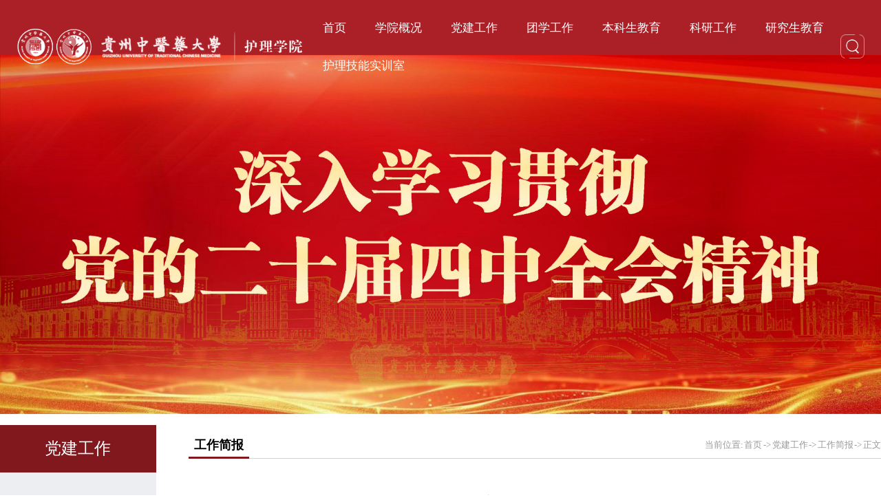

--- FILE ---
content_type: text/html
request_url: https://huli.gzy.edu.cn/info/1427/2571.htm
body_size: 5227
content:
<!DOCTYPE html>
<html lang="en">
<head>
  <meta charset="UTF-8">
  <meta name="viewport" content="width=device-width, initial-scale=1.0, maximum-scale=1.0, user-scalable=0,minimal-ui:ios">
  <title>护理学院党委党纪学习教育读书班暨理论学习中心组集中研讨会举行-贵州中医​药大学护理学院</title><META Name="keywords" Content="贵州中医​药大学护理学院,工作简报,护理学,护理,理学院,理学,学院,党委,党纪,学习,教育,读书班,读书,暨理,理论学习,理论,中心组,中心,集中,研讨会,研讨,举行" />
<META Name="description" Content="护理学院党委党纪学习教育读书班暨2024年第三次理论学习中心组集中研讨会于4月30日在花溪校区河间楼举行。学院党委书记、院长石国凤同志主持会议并讲话。院党委副书记肖丽娜，党委委员、副院长谢薇，党委委员、副院长周谊霞，党委委员、副院长娄方丽参加学习。会上，石国凤同志传达学习了习近平总书记关于党纪学习教育的重要讲话和重要指示批示精神。各党委班子成员围绕深入学习贯彻落实《条例》，严格按照党的政治纪律、组织纪..." />

  <link rel="stylesheet" href="../../style/swiper.min.css">
  <link rel="stylesheet" href="../../style/public.css">
  <link rel="stylesheet" href="../../style/ny.css">
  <link rel="stylesheet" href="../../style/index.css">
  <link rel="stylesheet" href="../../style/slick.css">
    <link rel="stylesheet" href="../../style/slick-theme.css">
  <script src="../../js/jquery.js"></script>
  <script src="../../js/swiper.min.js"></script>
  <script src="../../js/set.js"></script>
  <script src="../../js/public.js"></script>
<!--Announced by Visual SiteBuilder 9-->
<link rel="stylesheet" type="text/css" href="../../_sitegray/_sitegray_d.css" />
<script language="javascript" src="../../_sitegray/_sitegray.js"></script>
<!-- CustomerNO:7765626265723230657a465753515742000100044751 -->
<link rel="stylesheet" type="text/css" href="../../content.vsb.css" />
<script type="text/javascript" src="/system/resource/js/counter.js"></script>
<script type="text/javascript">_jsq_(1427,'/content.jsp',2571,2020036815)</script>
</head>
<body>
<!--search-->
<section class="search-dialog-box">
    <div class="search-bg"></div>
    <div class="search-dialog">
        <div class="search-inner">
            <div class="wrap-inner">
               <script type="text/javascript">
    function _nl_ys_check(){
        
        var keyword = document.getElementById('showkeycode1100586').value;
        if(keyword==null||keyword==""){
            alert("请输入你要检索的内容！");
            return false;
        }
        if(window.toFF==1)
        {
            document.getElementById("lucenenewssearchkey1100586").value = Simplized(keyword );
        }else
        {
            document.getElementById("lucenenewssearchkey1100586").value = keyword;            
        }
        var  base64 = new Base64();
        document.getElementById("lucenenewssearchkey1100586").value = base64.encode(document.getElementById("lucenenewssearchkey1100586").value);
        new VsbFormFunc().disableAutoEnable(document.getElementById("showkeycode1100586"));
        return true;
    } 
</script>
<form action="../../search.jsp?wbtreeid=1427" method="post" id="au0a" name="au0a" onsubmit="return _nl_ys_check()" class="search f-cb">
 <input type="hidden" id="lucenenewssearchkey1100586" name="lucenenewssearchkey" value=""><input type="hidden" id="_lucenesearchtype1100586" name="_lucenesearchtype" value="1"><input type="hidden" id="searchScope1100586" name="searchScope" value="0">
 <h3>请输入您搜索的信息！</h3>
 <div class="search-input f-cb clearfix">
 <input name="showkeycode" id="showkeycode1100586" type="text" placeholder="" autocomplete="off">
 <input type="submit" value="">
 <a href="javascript:;" class="clear-btn"></a>
 </div>
</form><script language="javascript" src="/system/resource/js/base64.js"></script><script language="javascript" src="/system/resource/js/formfunc.js"></script>

            </div>
        </div>
    </div>
    <a href="javascript:;" class="pub-close">
        <span class="bg"></span>
        <i></i>
    </a>
</section>
<!--search-->
<!--wap-->
<div class="wap-head ar_wap">
    <div class="logo flex-v-center">    <script language="javascript" src="/system/resource/js/dynclicks.js"></script><a href="../../index.htm" onclick="_addDynClicks(&#34;wbimage&#34;, 2020036815, 80138)"><img src="../../images/logo.png" border="0"></a>
</div>
    <a href="javascript:;" class="navbtnm">
        <i></i>
    </a>
</div>
<div class="big-nav">
    <div class="list_box0 ">
    </div>
    <div class="wap_search">
        <script type="text/javascript">
    function _nl_ys_check_m(){
        
        var keyword = document.getElementById('showkeycode1100588').value;
        if(keyword==null||keyword==""){
            alert("请输入你要检索的内容！");
            return false;
        }
        if(window.toFF==1)
        {
            document.getElementById("lucenenewssearchkey1100588").value = Simplized(keyword );
        }else
        {
            document.getElementById("lucenenewssearchkey1100588").value = keyword;            
        }
        var  base64 = new Base64();
        document.getElementById("lucenenewssearchkey1100588").value = base64.encode(document.getElementById("lucenenewssearchkey1100588").value);
        new VsbFormFunc().disableAutoEnable(document.getElementById("showkeycode1100588"));
        return true;
    } 
</script>
<form action="../../search.jsp?wbtreeid=1427" method="post" id="au2a" name="au2a" onsubmit="return _nl_ys_check_m()" class="header-search">
 <input type="hidden" id="lucenenewssearchkey1100588" name="lucenenewssearchkey" value=""><input type="hidden" id="_lucenesearchtype1100588" name="_lucenesearchtype" value="1"><input type="hidden" id="searchScope1100588" name="searchScope" value="1">
  <input name="showkeycode" id="showkeycode1100588" type="text" class="input" placeholder="请输入搜索关键词">
  <input type="submit" class="btn_blue" value="">
</form>

    </div>
   <ul class="list_box_nav_mobile">
        <li>
        <div class="con">
            <a class="a" href="../../index.htm">首页</a><i></i>
        </div>
        <div class="list">
            <a href="../../index/xyfc.htm">学院风采</a>
            <a href="../../index/xysp.htm">学院视频</a>
        </div>
    </li>
    <li>
        <div class="con">
            <a class="a" href="../../xygk/xyjj.htm">学院概况</a><i></i>
        </div>
        <div class="list">
            <a href="../../xygk/xyjj.htm">学院简介</a>
            <a href="../../xygk/yhyx.htm">院徽院训</a>
            <a href="../../xygk/xrld.htm">现任领导</a>
            <a href="../../xygk/zzjg.htm">组织机构</a>
            <a href="../../xygk/lrld.htm">历任领导</a>
        </div>
    </li>
    <li>
        <div class="con">
            <a class="a" href="../../djgz/zbjs.htm">党建工作</a><i></i>
        </div>
        <div class="list">
            <a href="../../djgz/zbjs.htm">支部建设</a>
            <a href="../../djgz/gzjb.htm">工作简报</a>
            <a href="../../djgz/xxyd.htm">学习园地</a>
            <a href="../../djgz/xgzd.htm">相关制度</a>
            <a href="../../djgz/lzjs.htm">廉政建设</a>
        </div>
    </li>
    <li>
        <div class="con">
            <a class="a" href="../../txgz/gqtgz.htm">团学工作</a><i></i>
        </div>
        <div class="list">
            <a href="../../txgz/gqtgz.htm">共青团工作</a>
            <a href="../../txgz/xsgz.htm">学生工作</a>
            <a href="../../txgz/xfjs.htm">学风建设</a>
            <a href="../../txgz/jyxx.htm">就业信息</a>
            <a href="../../txgz/xb.htm">喜报</a>
        </div>
    </li>
    <li>
        <div class="con">
            <a class="a" href="../../bksjy/jsfc.htm">本科生教育</a><i></i>
        </div>
        <div class="list">
            <a href="../../bksjy/jsfc.htm">教师风采</a>
            <a href="../../bksjy/jxdt.htm">教学动态</a>
            <a href="../../bksjy/zljk.htm">质量监控</a>
        </div>
    </li>
    <li>
        <div class="con">
            <a class="a" href="../../kygz/kygl.htm">科研工作</a><i></i>
        </div>
        <div class="list">
            <a href="../../kygz/kygl.htm">科研管理</a>
            <a href="../../kygz/xsjl.htm">学术交流</a>
            <a href="../../kygz/ynxz.htm">院内下载</a>
        </div>
    </li>
    <li>
        <div class="con">
            <a class="a" href="../../yjsyy/dsfc.htm">研究生教育</a><i></i>
        </div>
        <div class="list">
            <a href="../../yjsyy/dsfc.htm">导师风采</a>
            <a href="../../yjsyy/jxpy.htm">教学培养</a>
            <a href="../../yjsyy/xkjs.htm">学科建设</a>
        </div>
    </li>
    <li>
        <div class="con">
            <a class="a" href="../../hljnsxs/hljnsxsjj.htm">护理技能实训室</a><i></i>
        </div>
        <div class="list">
            <a href="../../hljnsxs/hljnsxsjj.htm">护理技能实训室简介</a>
            <a href="../../hljnsxs/glry.htm">管理人员</a>
            <a href="../../hljnsxs/sysmcjfb.htm">实验室名称及分布</a>
            <a href="../../hljnsxs/zyyqsbjmx.htm">主要仪器设备及模型</a>
            <a href="../../hljnsxs/syskf.htm">实验室开放</a>
        </div>
    </li>
</ul>


</div>
<!--wap-->

<header class="head ar_web">
    <div class="wp">
        <div class="logo">
<!-- 网站logo图片地址请在本组件"内容配置-网站logo"处填写 -->
<a href="../../index.htm"><img border="0" src="../../images/logo.png" /></a></div>
        <div class="right">
            <nav id="nav"><ul class="flex">
            <li>
            <h2><a href="../../index.htm">首页</a></h2>
        </li>
        <li>
            <h2><a href="../../xygk/xyjj.htm">学院概况</a></h2>
                <div class="sub">
                    <div class="box">
                            <a href="../../xygk/xyjj.htm">学院简介</a>
                            <a href="../../xygk/yhyx.htm">院徽院训</a>
                            <a href="../../xygk/xrld.htm">现任领导</a>
                            <a href="../../xygk/zzjg.htm">组织机构</a>
                            <a href="../../xygk/lrld.htm">历任领导</a>
                    </div>
                </div>
        </li>
        <li>
            <h2><a href="../../djgz/zbjs.htm">党建工作</a></h2>
                <div class="sub">
                    <div class="box">
                            <a href="../../djgz/zbjs.htm">支部建设</a>
                            <a href="../../djgz/gzjb.htm">工作简报</a>
                            <a href="../../djgz/xxyd.htm">学习园地</a>
                            <a href="../../djgz/xgzd.htm">相关制度</a>
                            <a href="../../djgz/lzjs.htm">廉政建设</a>
                    </div>
                </div>
        </li>
        <li>
            <h2><a href="../../txgz/gqtgz.htm">团学工作</a></h2>
                <div class="sub">
                    <div class="box">
                            <a href="../../txgz/gqtgz.htm">共青团工作</a>
                            <a href="../../txgz/xsgz.htm">学生工作</a>
                            <a href="../../txgz/xfjs.htm">学风建设</a>
                            <a href="../../txgz/jyxx.htm">就业信息</a>
                            <a href="../../txgz/xb.htm">喜报</a>
                    </div>
                </div>
        </li>
        <li>
            <h2><a href="../../bksjy/jsfc.htm">本科生教育</a></h2>
                <div class="sub">
                    <div class="box">
                            <a href="../../bksjy/jsfc.htm">教师风采</a>
                            <a href="../../bksjy/jxdt.htm">教学动态</a>
                            <a href="../../bksjy/zljk.htm">质量监控</a>
                    </div>
                </div>
        </li>
        <li>
            <h2><a href="../../kygz/kygl.htm">科研工作</a></h2>
                <div class="sub">
                    <div class="box">
                            <a href="../../kygz/kygl.htm">科研管理</a>
                            <a href="../../kygz/xsjl.htm">学术交流</a>
                            <a href="../../kygz/ynxz.htm">院内下载</a>
                    </div>
                </div>
        </li>
        <li>
            <h2><a href="../../yjsyy/dsfc.htm">研究生教育</a></h2>
                <div class="sub">
                    <div class="box">
                            <a href="../../yjsyy/dsfc.htm">导师风采</a>
                            <a href="../../yjsyy/jxpy.htm">教学培养</a>
                            <a href="../../yjsyy/xkjs.htm">学科建设</a>
                    </div>
                </div>
        </li>
        <li>
            <h2><a href="../../hljnsxs/hljnsxsjj.htm">护理技能实训室</a></h2>
                <div class="sub">
                    <div class="box">
                            <a href="../../hljnsxs/hljnsxsjj.htm">护理技能实训室简介</a>
                            <a href="../../hljnsxs/glry.htm">管理人员</a>
                            <a href="../../hljnsxs/sysmcjfb.htm">实验室名称及分布</a>
                            <a href="../../hljnsxs/zyyqsbjmx.htm">主要仪器设备及模型</a>
                            <a href="../../hljnsxs/syskf.htm">实验室开放</a>
                    </div>
                </div>
        </li>
</ul></nav>
            <div class="search_b">
                <a href="javascript:;" class="search_btn">
                    <img src="../../images/search.png" alt="">
                </a>
            </div>
        </div>
    </div>
</header>
<section class="banner swiper-container">    <div class="swiper-wrapper">   
<div class="swiper-slide">
            <a onclick="_addDynClicks(&#34;wbimage&#34;, 2020036815, 1010879)">
                <img src="../../images/97b7441c08113ace16f0b0f48a707cc2_sizhongquanhui.jpg" alt="">
            </a>
        </div>
<div class="swiper-slide">
            <a onclick="_addDynClicks(&#34;wbimage&#34;, 2020036815, 1010880)">
                <img src="../../images/QQtupian20250908143318.jpg" alt="">
            </a>
        </div>
<div class="swiper-slide">
            <a onclick="_addDynClicks(&#34;wbimage&#34;, 2020036815, 80207)">
                <img src="../../images/24/06/03/1o5t0pb28n/banner1.jpg" alt="">
            </a>
        </div>
<div class="swiper-slide">
            <a onclick="_addDynClicks(&#34;wbimage&#34;, 2020036815, 80228)">
                <img src="../../images/banner14.jpg" alt="">
            </a>
        </div>
<div class="swiper-slide">
            <a onclick="_addDynClicks(&#34;wbimage&#34;, 2020036815, 80229)">
                <img src="../../images/banner15.jpg" alt="">
            </a>
        </div>
<div class="swiper-slide">
            <a onclick="_addDynClicks(&#34;wbimage&#34;, 2020036815, 80231)">
                <img src="../../images/banner16.jpg" alt="">
            </a>
        </div>
</div>
    <div class="page swiper-pagination"></div></section>

<!--手机端 内页菜单-->
<div id="m_n_nav">

 
 <div id="n_n_title">
    <a id="bnt_back" href="javascript:history.go(-1)" class="iconfont"><img src="../../images/m_n_nav_left.png" alt=""></a>
    <h1>党建工作</h1>
    <div id="bnt_sub_nav" class="iconfont"><img src="../../images/m_n_nav_right.png" alt=""></div>
  </div>
  <div id="sub_nav_content">
    <dl>
      <dt class="">
        <a href="../../djgz/zbjs.htm">支部建设</a>
      </dt>
      <dt class="">
        <a href="../../djgz/gzjb.htm">工作简报</a>
      </dt>
      <dt class="">
        <a href="../../djgz/xxyd.htm">学习园地</a>
      </dt>
      <dt class="">
        <a href="../../djgz/xgzd.htm">相关制度</a>
      </dt>
      <dt class="">
        <a href="../../djgz/lzjs.htm">廉政建设</a>
      </dt>
    </dl>
  </div>

 
 
 
 
 
  
</div>
<!--手机端 内页菜单-->
<div class="n_container">
  <div class="wp flex">
    <div class="aleft">
      <div class="leftNav "><div class="nav_tit">
    <h2>党建工作</h2>
</div>
<ul class="lv1">
    <li class="">
      <h2><a href="../../djgz/zbjs.htm">支部建设</a> </h2>
    </li>
    <li class="active">
      <h2><a href="../../djgz/gzjb.htm">工作简报</a> </h2>
    </li>
    <li class="">
      <h2><a href="../../djgz/xxyd.htm">学习园地</a> </h2>
    </li>
    <li class="">
      <h2><a href="../../djgz/xgzd.htm">相关制度</a> </h2>
    </li>
    <li class="">
      <h2><a href="../../djgz/lzjs.htm">廉政建设</a> </h2>
    </li>
</ul>
</div>
    </div>
    <div class="rightBox">
      <div class="ny-tit">
        <h4>



工作简报</h4>
        <div class="position f0"><span>当前位置:</span>
                        <a href="../../index.htm">首页</a>
                <span>-&gt;</span>
                <a href="../../djgz/zbjs.htm">党建工作</a>
                <span>-&gt;</span>
                <a href="../../djgz/gzjb.htm">工作简报</a>
                <span>-&gt;</span>
               <a> 正文</a>
</div>
      </div>
      <div class="detail">
<script language="javascript" src="../../_dwr/interface/NewsvoteDWR.js"></script><script language="javascript" src="../../_dwr/engine.js"></script><script language="javascript" src="/system/resource/js/news/newscontent.js"></script><LINK href="/system/resource/js/photoswipe/3.0.5.1/photoswipe.css" type="text/css" rel="stylesheet"><script language="javascript" src="/system/resource/js/photoswipe/3.0.5.1/klass.min.js"></script><link rel="stylesheet" Content-type="text/css" href="/system/resource/style/component/news/content/format501.css"><script language="javascript" src="/system/resource/js/ajax.js"></script><form name="_newscontent_fromname">
<div class="dtl-tit">
        <h4>护理学院党委党纪学习教育读书班暨理论学习中心组集中研讨会举行</h4>
        <div class="dtl-ar">
          <span>发布者：</span>
          <span>发布时间：2024-04-30</span>
          <span>浏览次数：<script>_showDynClicks("wbnews", 2020036815, 2571)</script></span>
        </div>
      </div>
      <div class="dtl-txt">
    <div id="vsb_content_501"><div class="v_news_content">
<p class="vsbcontent_start">护理学院党委党纪学习教育读书班暨2024年第三次理论学习中心组集中研讨会于4月30日在花溪校区河间楼举行。学院党委书记、院长石国凤同志主持会议并讲话。院党委副书记肖丽娜，党委委员、副院长谢薇，党委委员、副院长周谊霞，党委委员、副院长娄方丽参加学习。</p>
<p class="vsbcontent_img"><img width="550" height="413" src="/__local/2/66/D5/497D37AF1F4AB6C0A73FF787CCB_17CE206F_DE4DD.png" vsbhref="vurl" vurl="/_vsl/266D5497D37AF1F4AB6C0A73FF787CCB/17CE206F/DE4DD" vheight="413" vwidth="550" orisrc="/__local/2/66/D5/497D37AF1F4AB6C0A73FF787CCB_17CE206F_DE4DD.png" class="img_vsb_content"></p>
<p>会上，石国凤同志传达学习了习近平总书记关于党纪学习教育的重要讲话和重要指示批示精神。各党委班子成员围绕深入学习贯彻落实《条例》，严格按照党的政治纪律、组织纪律、廉洁纪律、群众纪律、工作纪律、生活纪律，结合个人学习心得和分管工作作了重点研讨发言。</p>
<p class="vsbcontent_img"><img width="551" height="338" src="/__local/8/B5/C4/F558B737C8762A03A644B255ACF_A9202773_B6449.png" vsbhref="vurl" vurl="/_vsl/8B5C4F558B737C8762A03A644B255ACF/A9202773/B6449" vheight="338" vwidth="551" orisrc="/__local/8/B5/C4/F558B737C8762A03A644B255ACF_A9202773_B6449.png" class="img_vsb_content"></p>
<p>石国凤同志指出，全体学员通过个人自学、专题辅导、领读领学、讨论发言等方式学习了中央党的建设工作领导小组会议精神和《条例》，这次读书班不仅是一次全面深刻的政治教育、理论熏陶、精神洗礼，也是一次严肃的党内政治生活。通过集中学习教育，加深了对党的“六项纪律”的全面理解，思想认识有了新升华、理论武装有了新收获、党性修养有了新锤炼、能力水平有了新提高。</p>
<p class="vsbcontent_end">石国凤同志强调，全院各党支部和广大党员干部要做好学习研讨，切实把党纪学习融入日常工作，推动各党支部和领导班子从严抓好党的纪律建设，做到学纪、知纪、明纪、守纪。要抓好警示教育，注重用身边事教育身边人，引导党员干部从典型案例中深刻汲取教训，推动以案促改促治。要持续加强学习，不断拓展学习理解的深度广度，进一步用党规党纪校正思想和行动。</p>
</div></div><div id="div_vote_id"></div>
        </div>
<div class="p-page">
    <p>上一条：<a href="2581.htm">护理学院党委举办2024年党员集中培训班</a></p>
    <p>下一条：<a href="2572.htm">护理学院党纪学习教育读书班开班</a> </p>
</div>
</form>

<script>
$(".dtl-txt .Section1").prev().remove();
</script>
</div>
    </div>
  </div>
</div>

<footer class="foot">
    <div class="wp">
        <div class="ftlink">    <ul class="flex-left">
            <li>
            <a href="http://www.gzy.edu.cn/" onclick="_addDynClicks(&#34;wbimage&#34;, 2020036815, 80134)">
                <div class="icon">
                    <img src="../../images/link-ico02.png" alt="">
                </div>
                <p>学校主页</p>
            </a>
        </li>

        <li>
            <a href="https://huli.gzy.edu.cn/xygk/zzjg.htm" onclick="_addDynClicks(&#34;wbimage&#34;, 2020036815, 80133)">
                <div class="icon">
                    <img src="../../images/link-ico01.png" alt="">
                </div>
                <p>书记信箱</p>
            </a>
        </li>

        <li>
            <a href="https://huli.gzy.edu.cn/xygk/zzjg.htm" onclick="_addDynClicks(&#34;wbimage&#34;, 2020036815, 80132)">
                <div class="icon">
                    <img src="../../images/link-ico06.png" alt="">
                </div>
                <p>院长信箱</p>
            </a>
        </li>

</ul></div>
        <div class="ft">
            <div class="ftlogo">
                    
<img src="../../images/logo.png" border="0">


                <!-- 版权内容请在本组件"内容配置-版权"处填写 -->
<p>学院地址：贵阳市花溪区大学城栋青南路贵州中医药大学护理学院</p><p>邮编：550025</p>
            </div>
            <div class="ftxx">
                <script language="javascript" src="/system/resource/js/news/mp4video.js"></script>
<p> 联系电话：0851-88308064 </p>
            </div>
            <div class="ftewm">
                    <li>
<img src="../../images/codr2.png" border="0">
<p>杏林护声微信公众号</p></li>
<li>
<img src="../../images/codr1.png" border="0">
<p>杏林天使微信公众号</p></li>

            </div>
        </div>
    </div>
</footer>
</body>

</html>


--- FILE ---
content_type: text/css
request_url: https://huli.gzy.edu.cn/style/public.css
body_size: 3711
content:
@charset "utf-8";
@font-face {
    font-family: 'Source Han Serif CN';
    src: url("../font/pe0hjNZDm7na.woff") format("woff");
    font-display: swap;
}
@font-face {
    font-family: 'Source Han-R';
    src: url("../font/7GkDbXA4rdXF.woff") format("woff");
    font-display: swap;
}
* {
    padding: 0;
    margin: 0;
    box-sizing: border-box;
    -webkit-box-sizing: border-box;
    -moz-box-sizing: border-box;

}

html,
body {
    color: #333;
    font-size: 0.16rem;
    margin-left: auto !important;
    margin-right: auto !important;
    text-align: left;
    font-family: "微软雅黑";
}

body,
div,
dl,
dt,
dd,
ul,
ol,
li,
h1,
h2,
h3,
h4,
h5,
h6,
pre,
form,
fieldset,
input,
textarea,
blockquote,
p,b {
    padding: 0;
    margin: 0;
    font-weight: normal;
}
i,em,b{
    font-style: normal;
}
ol,
ul {
    list-style: none;
}

li {
    list-style-type: none;
}

a {
    text-decoration: none;
    color:inherit;
}
a:focus,div:focus{
    border: none;
    outline: none;
}
img,
input {
    border: 0;
}
input,button{border: none;outline: none;color:inherit;background-color: transparent;}
.f0{
    font-size: 0;
}
input[type='text']:focus-visible{
    outline: none;
}

.clear:after{
    content: '';
    display: block;
    clear: both;
}

.pic {
    /*padding-top: 75%;*/
    position: relative;
    overflow: hidden;
}
.ftewm>li{
   float: left;
   width: 45%;
   margin-left: 5%;
   }
.icon img{
    position: absolute;
    left: 0;
    right: 0;
    top: 0;
    bottom: 0;
    max-width: 100%;
    max-height: 100%;
    margin: auto;
    transition: all 0.3s ease-in;
}
.pic .a{
    position: absolute;
    left: 0;
    top: 0;
    width: 100%;
    height: 100%;
    background-position: 50%;
    background-repeat: no-repeat;
    background-size: cover;
    transition: all 0.3s ease-in;
}
.bg-mask:hover .pic .a {
    -webkit-transform: scale(1.1);
    -ms-transform: scale(1.1);
    transform: scale(1.1);
}
.pic img:hover,
.bg-mask:hover .cover_img .a{
    transform: scale(1.05);
}
.fl{
    float: left;
}
.fr{
    float: right;
}
.flex{display:flex;justify-content:space-between;flex-wrap:wrap}
.flex-left{display:flex;flex-wrap:wrap}
.flex-center{display:flex;flex-wrap:wrap;justify-content: center;}
.flex-right{display:flex;flex-wrap:wrap;justify-content: flex-end;}
.flex-v-center{display:-webkit-flex;display:flex;flex-direction:column;justify-content:center}
.flex-v{display:-webkit-flex;display:flex;align-items:center;justify-content:space-between;}
.flex-v-bottom{display: -webkit-flex;display: flex;align-items: flex-end;flex-wrap: wrap;justify-content: left;}
.eclip {display: block;overflow: hidden;text-overflow: ellipsis;white-space: nowrap;}
.l2{overflow: hidden;text-overflow: ellipsis;display: -webkit-box;-webkit-line-clamp: 2;-webkit-box-orient: vertical;}
.l4{overflow: hidden;text-overflow: ellipsis;display: -webkit-box;-webkit-line-clamp: 4;-webkit-box-orient: vertical;}
.pore{position:relative}
.aline_r {position: relative;background-image: linear-gradient( #15499A, #15499A);background-position: 0 100%;background-size: 0 1px;background-repeat: no-repeat;transition: background-size .5s;}
.alin_r:hover .aline_r{background-size: 100% 1px; color: #15499A}
html::-webkit-scrollbar {width:4px;height: 8px;background-color: #F5F5F5;}
html::-webkit-scrollbar-track {border-radius: 10px;background-color: #E2E2E2;}
html::-webkit-scrollbar-thumb {border-radius: 10px; background-color: #333;}
.zi3{position: relative;z-index: 3}
@media screen and (max-width:1024px){
    html{font-size: 90px!important;}
}
@media screen and (max-width:900px){
    html{font-size: 85px!important;}
}
@media screen and (max-width:640px){
    body{font-size: .18rem}
}
@media screen and (max-width:480px){
    html{font-size: 80px!important;}
}
@media screen and (max-width:375px){
    html{font-size: 80px!important;}
}
@media screen and (max-width:360px){
    html{font-size: 70px!important;}
}

@media(min-width: 1200px){
    @media (-webkit-min-device-pixel-ratio: 1.05) {
        @media screen and (min-width:1920px){
            html{font-size: 100px!important;}
        }
        @media screen and (max-width:1920px){
            html{font-size: 95.5px!important;}
        }
    }
    @media (-webkit-min-device-pixel-ratio: 1.1) {
        @media screen and (min-width:1920px){
            html{font-size: 100px!important;}
        }
        @media screen and (max-width:1920px){
            html{font-size: 92.5px!important;}
        }
    }
    @media (-webkit-min-device-pixel-ratio: 1.15) {
        @media screen and (min-width:1920px){
            html{font-size: 80px!important;}
        }
        @media screen and (max-width:1920px){
            html{font-size: 87px!important;}
        }
    }
    @media (-webkit-min-device-pixel-ratio: 1.20) {
        @media screen and (min-width:1920px){
            html{font-size: 80px!important;}
        }
        @media screen and (max-width:1920px){
            html{font-size: 84px!important;}
        }
    }
    /* 屏幕分辨率放大为 125 */
    @media (-webkit-min-device-pixel-ratio: 1.25) {
        @media screen and (min-width:1920px){
            html{font-size: 80px!important;}
        }
        @media screen and (max-width:1920px){
            html{font-size: 80px!important;}
        }
    }
    /* 屏幕分辨率放大为 150 */
    @media (-webkit-min-device-pixel-ratio: 1.5) {
        @media screen and (min-width:1920px){
            html{font-size: 70px!important;}
        }
        @media screen and (max-width:1920px){
            html{font-size: 70px!important;}
        }
    }
}
.wp{
    width: 16rem;
    margin: 0 auto;
}


/*=============================公共 开始===================================*/

.head .wp{
    display: flex;
    align-items: center;
    justify-content: space-between;
    position: relative;
    z-index: 3;
    width: auto;
    padding-left: 0.85rem;
    padding-right: 0.85rem;
}
.head .logo a{
    display: block;
}
.head .logo img{
    display: block;
    height: 0.69rem;
}
.head .right{
    display: flex;
    align-items: center;
}
#nav li{
    position: relative;
    margin-left: .4rem;
}
#nav li a{
    display: block;
}
#nav li h2{
    font-size: .2rem;
    line-height: .69rem;
    color: #fff;
    transition: .5s;
}
#nav ul li.on h2,#nav ul li:hover h2{
    font-weight: 600;
}
#nav ul li .sub {
    position: absolute;
    top: 100%;
    background: #f9f9f9;
    min-width: 1.4rem;
    left: 50%;
    z-index: 10000;
    transform: translateX(-50%) scaleY(0);
    visibility: hidden;
    filter: alpha(opacity=0);
    -moz-opacity: 0;
    -khtml-opacity: 0;
    opacity: 0;
    transition: .25s;
    transform-origin: top;
}

#nav ul li .sub .box {
    padding: 0;
    text-align: center;
    box-shadow: 0 0 60px rgba(0,0,0,.1);
}

#nav ul li .sub a {
    padding: .12rem .1rem;
    line-height: 1.375;
    transition: .6s;
    font-size: .14rem;
    color: #666666;
    text-align: center;
    white-space: nowrap;
    display: block;
    width: 100%;
    border-bottom: rgba(0,0,0,.02) 1px solid;
}

#nav ul li .sub a:hover {
    color: #fff;
    background: #B5222A;
}

#nav ul li:hover .sub {
    filter: alpha(opacity=100);
    -moz-opacity: 1;
    -khtml-opacity: 1;
    opacity: 1;
    visibility: visible;
    transform: translateX(-50%) scaleY(1);
}

.search_b{
    margin-left: .3rem;
    width: .44rem;
    height: .44rem;
}
.search_b img{
    display: block;
    width: 100%;
}
.head:after{
    position: absolute;
    content: '';
    left: 0;
    right: 0;
    top: 0;
    bottom: 0;
    height: 1rem;
    background: #ab1f27;
    background-size: auto 99%;
}
.head{
    position: fixed;
    left: 0;
    right: 0;
    top: 0;
    z-index: 9999;
    padding: .16rem 0;
}
.ftlink li{
    width: calc(100% / 6);
}
.ftlink li a{
    display: block;
}
.ftlink li a .icon{
    width: .81rem;
    height: .83rem;
    margin: 0 auto;
    position: relative;
    background: url("../images/link-img01.png") no-repeat 50%;
    background-size: 100% 100%;
    transition: .5s;
}
.ftlink li a p{
    font-size: .16rem;
    line-height: .22rem;
    color: #fff;
    text-align: center;
    margin-top: .12rem;
}
.ftlink li:hover a .icon{
    background-image: url("../images/link-img02.png");
}
.ftlink{
    padding-bottom: .48rem;
    border-bottom: 1px solid rgba(255, 255, 255, 0.2);
}
.foot .ft{
    padding-top: .4rem;
    padding-bottom: .22rem;
    display: flex;
    flex-wrap: wrap;
    align-items: center;
    justify-content: space-between;
    width: 14rem;
    margin: 0 auto;
}
.ftlogo img{
    display: block;
    height: .69rem;
    margin-bottom: .15rem;
}
.ftlogo p{
    font-size: .16rem;
    color: #FFD9DA;
    line-height: .36rem;
}
.ftewm{
    width: 3.5rem;
}
.ftewm img{
    display: block;
    width: auto;
    max-width: 100%;
    margin: 0 auto;
}
.ftewm p{
    font-size: .14rem;
    color: #fff;
    line-height: .24rem;
    text-align: center;
    margin-top: .05rem;
}
.ftxx p{
    font-size: .16rem;
    line-height: .36rem;
    color: #FFD9DA;
}
.ftxx{
    width: 3.7rem;
    display: none;
}
.foot{
    position: relative;
    padding-top: 1.26rem;
    background: url("../images/foot.png") no-repeat bottom center;
    background-size: cover;
}



/*search*/
.search-dialog-box {
    position: fixed;
    left: 0;
    top: 0;
    width: 100%;
    height: 100%;
    z-index: 1000000;
    opacity: 0;
    visibility: hidden;
    transition: .6s;
    /* overflow: hidden; */
}

.search-dialog-box:before {
    content: "";
    position: absolute;
    top: 0;
    height: 0;
    background: #84191F;
    transition: .6s;
    left: 0;
    right: 0;
    z-index: 1;
    opacity: .8;
    -webkit-backdrop-filter: blur(15px);
    backdrop-filter: blur(15px);
}

.search-dialog-box.on:before {
    height: 100%
}

.search-dialog-box .bubbles-bg {
    opacity: 0;
    visibility: hidden;
    display: none;
}

.search-dialog-box .search-bg {
    position: absolute;
    left: 0;
    top: 0;
    width: 100%;
    height: 0;
    margin: 0;
    background: rgba(0,0,0,.7);
    background-size: cover;
    background-repeat: no-repeat;
    /* z-index: 1; */
    transform-origin: center center;
    transition: height .8s cubic-bezier(.77,0,.175,1);
}

.search-dialog-box .wrap-inner {
    transform: translateY(100%);
    transition: .6s;
}

.search-dialog {
    position: absolute;
    left: 0;
    top: 50%;
    transform: translateY(-50%);
    width: 100%;
    z-index: 2;
}

.search-dialog .search-tit {
    font-size: 2.75rem;
    line-height: 3.5rem;
    color: #fff;
    text-align: center;
    overflow: hidden;
    display: none;
}

.search-dialog .search-inner {
    overflow: hidden;
    margin-top: 0;
}

.search-dialog .search-input {
    width: 8rem;
    margin: 0 auto;
    padding: 0 0.08rem 0 .24rem;
    background-color: rgba(255,255,255,.1);
    box-sizing: border-box;
    transition: all .3s;
    max-width: 94%;
    overflow: hidden;
}

.search-dialog .search-input input[type=text] {
    float: left;
    height: .72rem;
    width: calc(100% - .56rem);
    background-color: transparent;
    font-size: .2rem;
    line-height: .08rem;
    color: #fff;
    transition: all .3s;
}

.search-dialog .search-input input[type=text]::-webkit-input-placeholder {
    color: rgba(255,255,255,0.5);
}

.search-dialog .search-input input[type=text]:-moz-placeholder {
    color: rgba(255,255,255,0.5);
}

.search-dialog .search-input input[type=text]::-moz-placeholder {
    color: rgba(255,255,255,0.5);
}

.search-dialog .search-input input[type=text]:-ms-input-placeholder {
    color: rgba(255,255,255,0.5);
}

.search-dialog .search-input input[type=submit],
.search-dialog .search-input .clear-btn {
    float: right;
    height: .72rem;
    width: .56rem;
}

.search-dialog .search-input input[type=submit] {
    background-color: transparent;
    background-repeat: no-repeat;
    background-position: center;
    background-size: .24rem;
    background-image: url('../images/search_white.svg');
}

.search-dialog .search-input .clear-btn {
    background-color: rgba(0,0,0,.2);
    background-repeat: no-repeat;
    background-position: center;
    background-image: url('../images/close.png');
    background-size: 3.5rem;
    border-radius: 100%;
    margin-right: 1rem;
    display: none;
}

.search-dialog .search-input.on {
    background-color: #fff;
}

.search-dialog .search-input.on input[type=submit] {
}
.search-dialog .f-cb h3 {
    font-size: .3rem;
    color: #fff;
    text-align: center;
    margin-bottom: .3rem;
}

.search-dialog-box.on {
    opacity: 1;
    visibility: visible;
}

.search-dialog-box.on .search-bg {
    height: 100vh;
}

.search-dialog-box.on .bubbles-bg {
    opacity: 1;
    visibility: visible;
}

.search-dialog-box.on .wrap-inner {
    transform: translateY(0)
}
.pub-close,
.slide_down_close{
    position: absolute;
    width: .48rem;
    height: .48rem;
    z-index: 999;
    right: .24rem;
    top: .24rem;
    background-color: rgba(255,255,255,.1);
    border-radius: 100%;
}
.slide_down_close{
    opacity: 0;
    visibility: hidden;
}
.pub-close .bg ,
.slide_down_close .bg{
    position: absolute;
    left: 0;
    top: 0;
    width: 100%;
    height: 100%;
    background-color:#1b5494;
    transform: scale(0);
    border-radius: 100%;
    transition: transform .3s;
}

.pub-close i ,
.slide_down_close i{
    position: absolute;
    left: 0;
    top: 0;
    width: 100%;
    height: 100%;
    background-position: center;
    background-size: .22rem;
    background-repeat: no-repeat;
    background-image: url('../images/close.png');
    transition: .6s;
}

.pub-close i:hover ,
.slide_down_close i:hover{
    transform: rotate(180deg)
}
/*search*/

.ar_wap{ display:none}

/*=================================响应开始========================================*/
/*wap*/

.wap-head{
    display: none;
    position: fixed;
    left: 0;
    right: 0;
    top: 0;
    z-index: 99;
    padding-right: 15px;
    padding-left: 15px;
    background: #ab1f27;
    background-size:cover;
    height: .75rem;
}
.big-nav {
    z-index: 999;
    position: fixed;
    width: 100%;
    height: 100vh;
    right: -105vw;
    top: 0;
    padding: .9rem 20px 30px;
    overflow: hidden;
    pointer-events: none;
    transition: all 0.3s ease-out;
    display: flex;
    flex-direction: column;
    justify-content: flex-start;
    align-items: flex-start;
    background: #80181e;
    background-size: cover;
    opacity: 0;
    visibility: hidden;
    -webkit-backdrop-filter: blur(15px);
    backdrop-filter: blur(15px);
}
body.navShow .big-nav {
    pointer-events: auto;
    right: 0;
    opacity: 1;
    visibility: visible;
}
.big-nav .list_box0 {
    width: 100%;
    display: flex;
    flex-wrap: wrap;
    justify-content: center;
}
.big-nav .list_box0 .li {
    margin: 0 .05rem;
    font-size: 14px;
    color: #e8e8e8;
    display: inline-block;
    transition: .6s;
    position: relative;
    line-height: .4rem;
    min-width: 1rem;
    padding: 0 .2rem;
    text-align: center;
}
.big-nav .scroll {
    position: absolute;
    z-index: 1;
    left: 0;
    right: 0;
    top: 1.04rem;
    bottom: 0;
    overflow-y: auto;
}

.list_box_nav_mobile {
    width: 100%;
    height: 100%;
    padding: 0 0 10px;
    overflow: hidden;
    overflow-y: scroll;
    margin: 0;
    flex: 1;
}

.list_box_nav_mobile>li {
    width: 100%;
    overflow: hidden;
    padding: 0;
    position: relative;
    margin: 0 auto;
}

.list_box_nav_mobile>li .con {
    position: relative
}

.list_box_nav_mobile>li .a {
    width: 100%;
    border-bottom: 1px solid rgba(255,255,255,.15);
    line-height: .64rem;
    color: #fff;
    padding: 0;
    font-size: .2rem;
    display: flex;
    position: relative;
    transition: .5s;
}

.list_box_nav_mobile>li i {
    opacity: 1;
    filter: alpha(opacity=100);
    width: .64rem;
    height: .64rem;
    background: url('../images/nav-icon.png') center no-repeat;
    background-size: auto .12rem !important;
    position: absolute;
    display: block;
    right: 0;
    top: 0;
}

.list_box_nav_mobile>li.on1 i {
    transform: rotate(-90deg);
    -webkit-transform: rotate(-90deg);
    -moz-transform: rotate(-90deg);
}

.list_box_nav_mobile>li.on .a {
    color: rgba(255,255,255,1);
}

/*三级导航 开始*/
.list_box_nav_mobile>li .list {
    padding: 10px 0;
    border-bottom: 1px solid rgba(255, 255, 255, 0.1);
    display: none
}

.list_box_nav_mobile>li .list a {
    display: block;
    font-size: 13px;
    color: #fff;
    line-height: 2.5;
}

.nav_mask {
    position: fixed;
    top: 0;
    left: 0;
    width: 100%;
    height: 100%;
    z-index: 888;
    background-color: rgba(0,0,0,0.4);
    display: none;
}


.wap_search {
    font-size: 16px;
    border-radius: 5px;
    color: #fff;
    text-align: center;
    letter-spacing: 2px;
    overflow: hidden;
    width: 100%;
    height: 60px;
    display: block;
}

.wap_search form {
    height: 40px;
    border-radius: 0;
    background: rgb(255 255 255);
    position: relative;
    width: 100%;
    margin: 10px auto;
}

.wap_search .input {
    font-size: 14px;
    color: #646464;
    height: 40px;
    line-height: 40px;
    padding: 0 .24rem;
    box-shadow: none;
    -webkit-appearance: none;
    float: left;
    border-right: 0;
    background: none;
    width: calc(100% - 40px);
}

.wap_search .btn_blue {
    position: absolute;
    cursor: pointer;
    top: 0;
    right: 0;
    width: 40px;
    height: 40px;
    line-height: 40px;
    border: 0;
    background: url("../images/search_white.svg") center no-repeat #F1B439;
    background-size: .2rem;
    border-radius: 0;
}

.wap_search .btn_blue.fr {
    background: #e9edef;
    color: #4e4f53;
}
@media (max-width: 1399px){
    #nav li{
        margin-left: .28rem;
    }
}
@media (max-width: 1199px){
    html,body{
        overflow-x: hidden !important;
    }
    .ar_web{display: none}
    .ar_wap{display: block}
    .wp {
        width: 100%;
        padding: 0 15px;
        max-width: 100%;
    }
    .wap-head {
        display: flex;
        z-index: 11111;
    }
    .wap-head .logo img{
        height: 0.5rem;
    }
    .wap-head .navbtnm {
        width: .86rem;
        height: .75rem;
        background-size: cover;
        position: absolute;
        top: 0;
        right: 0;
        z-index: 5;
        color: #fff;
        text-align: center;
    }
    .wap-head .navbtnm i{
        display: block;
        width: 100%;
        height: 0.75rem;
        background: url("../images/menu.png") no-repeat 50%;
        background-size: 0.32rem 0.32rem;
        transition: all .3s;
        position: relative;
        z-index: 3;
    }
    .wap-head .navbtnm:before{
        content: "";
        position: absolute;
        z-index: -1;
        top: 0;
        right: 0;
        bottom: 0;
        left: 0;
        /* background: #F1B439; */
    }
    .wap-head .navbtnm:after {
        content: "";
        position: absolute;
        z-index: -1;
        top: 0;
        left: -6px;
        /* border-right: #F1B439 6px solid; */
        border-bottom: transparent 0.75rem solid;
    }
    .navShow .navbtnm i{
        background-image: url("../images/close-menu.png");
    }
    .list_box0 .li{
        border: none;
    }

}
@media screen and (max-width: 700px){
    .ftxx{
        width: 100%;
    }

}
@media screen and (max-width: 1024px){
    .ftlogo img{
        height: .6rem;
    }

    .ftlogo p{
        margin-left: 0;
    }
    .ftlink{
        padding-bottom: .3rem;
    }
    .foot{
        padding-top: .3rem;
        background: url("../images/foot2.jpg") no-repeat 50%;
        background-size: auto 100%;
    }
}
@media screen and (max-width: 768px){
    .ftlink li{
        width: calc(100% / 4);
        margin-bottom: .2rem;
    }
    .ftlink{
        padding-bottom: 0;
    }

}
@media screen and (max-width: 640px){
    .ftlogo{
        width: 100%;
        margin-bottom: .2rem;
    }
    .ftewm{
        width: 100%;
        text-align: center;
    }
    .ftewm img{
        width: 1.1rem;
        margin: 0 auto;
    }
    .ftlogo p{
        font-size: .16rem;
        line-height: 1.5;
        text-align: center;
    }
    .ftxx{
        text-align: center;
    }
    .ftlink li a .icon img{
        max-width: 50%;
        max-height: 50%;
    }
    .foot .ft{
        padding: .2rem 0;
    }
}
@media screen and (max-width: 480px){
    .wap-head .logo img{
        height: .46rem;
        /* width: 3rem; */
    }
    .ftlogo{
        width: 100%;
        margin-bottom: .2rem;
    }
    .ftlink li{
        width: calc(100% / 3);
    }
    .ftlogo img{
        height: auto;
        max-width: 100%;
    }
}


@media (max-width: 1780px){
    .head .wp{
        padding: 0 .3rem;
    }
    .head .logo img{
        height: .66rem;
    }
    #nav li{
        margin-left: .32rem;
    }
}

@media (max-width: 1600px) {
    .head .wp {
        /* padding: 0 3rem; */
    }
    #nav li{
        margin-left: .24rem;
    }
    #nav li h2{
        font-size: .21rem;
    }
}

--- FILE ---
content_type: text/css
request_url: https://huli.gzy.edu.cn/style/ny.css
body_size: 2197
content:
@charset "utf-8";

/**/

.pagination {
    text-align: center;
    font-size: 0;
    padding-top: 0.56rem;
}

.pagination a {
    display: inline-block;
    border: 1px solid #dcdcdc;
    padding: 0 0.12rem;
    height: 0.35rem;
    font-size: 0.14rem;
    line-height: 0.35rem;
    text-align: center;
    color: #666;
    margin: 0 7px;
}

.pagination a.active {
    background: #1764B0;
    color: #fff;
    border: 1px solid #1764B0;
}

.pagination a:hover {
    background: #1764B0;
    color: #fff;
    border: 1px solid #1764B0;
}

.pagination span {
    display: inline-block;
    font-size: 0.14rem;
}

.banner img {
    display: block;
    width: 100%;
}

.n_container {
    padding-top: .2rem;
    padding-bottom: 1.1rem;
}

.n_container .aleft {
    width: 17.71%;
}

.leftNav .nav_tit h2 {
    font-size: .3rem;
    color: #fff;
    line-height: .87rem;
    text-align: center;
    background: #80181E;
}

.leftNav .lv1 li h2 {
    position: relative;
    font-size: .2rem;
    color: #000000;
    line-height: .32rem;
    padding: .14rem .3rem;
    padding-left: .66rem;
    transition: .5s;
}

.leftNav .lv1 li h2 i {
    position: absolute;
    right: .15rem;
    top: 0;
    bottom: 0;
    width: .2rem;
    background: url("../images/n_left.png") no-repeat 50%;
    background-size: .15rem;
    opacity: 0;
    visibility: hidden;
    transition: .5s;
    cursor: pointer;
}

.leftNav .lv1 li h2:before {
    position: absolute;
    content: '';
    left: 0;
    top: 0;
    bottom: 0;
    width: .04rem;
    height: 0;
    background: #80181E;
    transition: .5s;
}

.leftNav .lv2 {
    padding-left: .66rem;
    display: none;
}

.leftNav .lv2 li {
    font-size: .16rem;
    line-height: .26rem;
    color: #000;
    padding: .1rem;
}

.leftNav .lv1 li.on h2 i,
.leftNav .lv1 li.active h2 i,
.leftNav .lv1 li:hover h2 i {
    opacity: 1;
    visibility: visible;
}

.leftNav .lv1 li.on h2,
.leftNav .lv1 li.active h2,
.leftNav .lv1 li:hover h2 {
    color: #80181E;
    font-size: .2rem;
    background: #fff;
    font-weight: 600;
}

.leftNav .lv1 li.on h2:before,
.leftNav .lv1 li.active h2:before,
.leftNav .lv1 li:hover h2:before {
    height: 100%;
}

.leftNav .lv2 li:hover {
    color: #1764B0;
}

.leftNav .lv1>li {
    margin-bottom: .1rem;
}

.leftNav .lv1 {
    padding: .36rem 0;
    background: #eceef1;
}

.leftNav {
    margin-bottom: .66rem;
}

.rightBox {
    width: 78.57%;
    padding-top: .12rem;
}

.ny-tit {
    position: relative;
    margin-bottom: .13rem;
    border-bottom: 1px solid #d3d3d3;
}

.ny-tit h4 {
    position: relative;
    display: inline-block;
    font-size: 0.22rem;
    line-height: 0.48rem;
    color: #000000;
    font-weight: 600;
    padding: 0 .1rem;
}

.ny-tit h4:after {
    content: '';
    position: absolute;
    left: 0;
    right: 0;
    bottom: -0.02rem;
    height: 0.04rem;
    background: #80181E;
}

.position {
    position: absolute;
    right: 0;
    top: 0;
    line-height: 0.48rem;
}

.position>* {
    display: inline-block;
    vertical-align: middle;
    font-size: 0.16rem;
    color: #999999;
}

.position span {
    margin: 0 .02rem;
    font-family: 微软雅黑;
}

.position a.active {
    color: #1764B0;
}

.n_list .li {
    display: block;
    position: relative;
    line-height: 0.6rem;
    font-size: 0.16rem;
    border-bottom: 1px solid #e8e1e1;
    transition: all .5s;
    background-size: auto 0.6rem;
    background-position: right center;
    background-repeat: no-repeat;
}

.n_list .li a {
    padding-left: 0.26rem;
    padding-right: 1.25rem;
}

.n_list .li time {
    position: absolute;
    right: 0.1rem;
    top: 0;
    color: #777e6e;
}

.n_list .li:before {
    content: '';
    position: absolute;
    left: 0.1rem;
    top: 50%;
    width: .05rem;
    height: .05rem;
    transform: translateY(-50%);
    background: #80181e;
    border-radius: 50%;
}

.n_list .li:hover {
    color: #fff;
    background-color: #80181e;
    background-size: 100% 100%;
    border: none;
}

.n_list .li:hover:before {
    background: #fff;
}

.n_list .li:hover time {
    color: #fff;
}


/*detail*/

.dtl-tit h4 {
    font-size: .24rem;
    line-height: 1.5;
    color: #000;
    text-align: center;
    font-weight: 600;
    margin-bottom: .18rem;
}

.dtl-tit .dtl-ar {
    font-size: 0;
    text-align: center;
}

.dtl-ar span {
    display: inline-block;
    font-size: .16rem;
    line-height: .3rem;
    color: #999;
    margin: 0 .08rem;
}

.dtl-tit {
    padding-top: .5rem;
    padding-bottom: .07rem;
    border-bottom: 1px solid #dee4eb;
}

.dtl-txt p {
    font-size: .18rem;
    color: #000000;
    line-height: 2;
    text-indent: 2em;
    margin-top: .32rem;
}

.dtl-txt img {
    display: block !important;
    width: auto !important;
    max-width: 100% !important;
    margin: 0 auto;
    height:auto !important;
}

.p-page {
    border-top: 1px solid #dee4eb;
    padding-top: 0.3rem;
    margin-top: 0.42rem;
}

.p-page p {
    font-size: 0.18rem;
    line-height: .34rem;
    color: #ac1f26;
}

.p-page p a {
    color: #333;
}

.p-page p:hover a {
    color: #a91f26;
}


/*n_listTxt*/

.n_listTxt li a {
    display: flex;
    flex-wrap: wrap;
    align-items: center;
    justify-content: space-between;
    padding: 0.22rem 0.2rem 0.25rem;
    transition: all .3s;
}

.n_listTxt li .pic {
    width: 1.98rem;
    height: 1.37rem;
}

.n_listTxt li .txt {
    width: calc(100% - 2.3rem);
}

.n_listTxt li .txt h2 {
    font-size: 0.2rem;
    color: #000000;
    line-height: 0.3rem;
    display: block;
    white-space: nowrap;
    margin-bottom: 0.12rem;
}

.n_listTxt li .txt p {
    font-size: 0.14rem;
    line-height: 0.26rem;
    color: #999;
    height: 0.52rem;
    margin-bottom: 0.1rem;
}

.n_listTxt li .txt time {
    display: block;
    font-size: 0.16rem;
    color: #999999;
    line-height: 0.2rem;
}

.n_listTxt li {
    position: relative;
    border-bottom: 1px dashed #d4d5d8;
}

.n_listTxt li:after {
    position: absolute;
    content: '';
    left: 0;
    bottom: -1px;
    right: 100%;
    height: 1px;
    background: #1764B0;
    transition: .5s;
}

.n_listTxt li:hover:after {
    right: 0;
}

.n_listTxt li:hover a {
    background: #f0f3f6;
}

.n_listTxt li:hover .txt h3 {
    color: #1764B0;
}


/*手机端内页菜单*/

#m_n_nav {
    display: none;
    line-height: 50px;
    position: relative;
    z-index: 9;
    width: 100%;
    background: #80181e;
}

#bnt_back {
    position: absolute;
    left: 15px;
    top: 0px;
}

#bnt_back img {
    height: 18px;
    display: inline-block;
    vertical-align: middle;
}

#bnt_back svg {
    fill: rgb(255, 255, 255);
    height: 30px;
    vertical-align: middle;
    width: 26px;
}

#m_n_nav i {}

#m_n_nav h1 {
    font-size: 14px;
    color: rgb(255, 255, 255);
    text-align: center;
    margin: 0px;
    line-height: 50px;
}

#bnt_sub_nav {
    position: absolute;
    right: 15px;
    top: 0px;
    height: 50px;
    cursor: pointer;
    color: rgb(255, 255, 255);
    font-size: 18px;
    display: -webkit-box;
    display: -webkit-flex;
    display: -moz-box;
    display: -ms-flexbox;
    display: flex;
    -webkit-box-align: center;
    -webkit-align-items: center;
    -moz-box-align: center;
    -ms-flex-align: center;
    align-items: center;
}

#bnt_sub_nav svg {
    fill: rgb(255, 255, 255);
    height: 20px;
    vertical-align: middle;
    width: 20px;
}

#bnt_sub_nav img {
    display: block;
    height: 20px;
}

#bnt_sub_nav.on img {
    -webkit-transform: rotate(-180deg);
    -moz-transform: rotate(-180deg);
    -ms-transform: rotate(-180deg);
    -o-transform: rotate(-180deg);
    transform: rotate(-180deg);
}

#sub_nav_content {
    background: rgb(240, 243, 245);
    display: none;
    -webkit-box-shadow: rgb(153, 153, 153) 0px 0px 5px;
    box-shadow: rgb(153, 153, 153) 0px 0px 5px;
    z-index: 9;
}

#sub_nav_content ul {
    display: none;
}

#sub_nav_content ul li {
    display: block;
    line-height: 28px;
}

#sub_nav_content ul li a {
    display: block;
    height: 30px;
    line-height: 30px;
    font-size: 13px;
    padding-left: 10px;
    color: rgb(83, 84, 85);
}

#sub_nav_content ul li.on a {
    color: #1764B0;
}

#sub_nav_content dl {
    font-size: 0px;
    overflow: hidden;
    background: rgb(255, 255, 255);
    padding: 10px 0px;
}

#sub_nav_content dt {
    position: relative;
    background: rgb(255, 255, 255);
    z-index: 999;
    width: 100%;
    display: block;
    margin-bottom: 0px;
    /*float: left;*/
    line-height: 30px;
    padding: 0 20px;
}

#sub_nav_content dt i {
    float: right;
    font-family: simsun;
    font-style: normal;
    font-weight: bold;
    font-size: .16rem;
}

#sub_nav_content dt a {
    display: inline-block;
    width: 88%;
    color: rgb(91, 83, 73);
    line-height: 30px;
    font-size: 14px;
    font-weight: 400;
    vertical-align: top;
}

#sub_nav_content dt a i {
    position: absolute;
    right: 15px;
    top: 0px;
    opacity: 0;
    display: none;
}

#sub_nav_content dt a {}

#sub_nav_content dd {
    display: none;
}

#sub_nav_content dd .box {
    padding: 0px;
}

#sub_nav_content dd a {
    padding: 0px 25px;
    line-height: 30px;
    border-top: 1px solid rgb(231, 231, 231);
    font-size: 12px;
    color: rgb(91, 83, 73);
    display: block;
    height: 30px;
}

#sub_nav_content dd a.on {
    color: #1764B0;
}


/* 图片列表 */

.imged {
    position: relative;
    padding-bottom: 65%;
    width: 100%;
    display: block;
    overflow: hidden;
    transition: 0.5s;
    background-size: cover !important;
}

.imged img {
    position: absolute;
    top: 0px;
    right: 0px;
    bottom: 0px;
    left: 0px;
    width: 100%;
    height: 100%;
    transition: all 0.5s ease 0s;
    object-fit: cover;
    display: none;
}

.scale {
    overflow: hidden;
}

a:hover .imged {
    transform: scale(1.1);
}

.xyfg ul {
    margin: 0 -0.18rem;
}

.xyfg li {
    width: 33.3%;
    padding: 0 0.18rem;
    margin-bottom: 0.4rem;
}

.xyfg li a {
    display: block;
    position: relative;
    z-index: 1;
    padding: .15rem;
}

.xyfg li a::after {
    content: "";
    position: absolute;
    left: 0;
    right: 0;
    top: 0;
    bottom: 0;
    border: 1px solid #dcdcdc;
    background: #fff;
    z-index: -1;
}

.xyfg li h3 {
    font-size: 0.22rem;
    color: #000;
    line-height: 0.5rem;
    text-align: center;
    height: 50px;
    transition: 0.5s;
    padding-top: .1rem;
}

.xyfg li:hover h3 {
    color: #1764B0;
}

.xyfg li .scale .imged {
    padding-bottom: 70%;
}


/* 现任领导 */

.xrld {
    margin-top: .3rem;
}

.xrld ul {
    justify-content: space-between;
}

.xrld li {
    width: 48%;
    margin-bottom: .6rem;
}

.xrld li a {
    position: relative;
    align-items: center;
    box-shadow: 0px 2px 8px 0px rgba(10, 11, 24, 0.1);
    background: #fff;
}

.xrld li a::after {
    content: "";
    position: absolute;
    background: #0f55a6;
    width: 100%;
    height: 0;
}

.xrld li .scale {
    width: 2.15rem;
}

.xrld li .con {
    width: calc(100% - 2.15rem);
    padding: .3rem .25rem;
}

.xrld li h3 {
    font-size: 0.22rem;
    color: #333;
    line-height: 0.32rem;
    padding-bottom: .15rem;
    border-bottom: 1px solid #eee;
    transition: 0.5s;
}

.xrld li:hover h3 {
    color: #0f55a6;
}

.xrld li h3::after {
    width: 0.83rem;
    height: 0.03rem;
    background: #0f55a6;
    bottom: -1.5px;
}

.xrld li p {
    font-size: 0.16rem;
    color: #666;
    line-height: 0.3rem;
    max-height: 0.9rem\0;
    margin-top: .2rem;
    transition: 0.5s;
}

.xrld li .imged {
    padding-bottom: 130%;
}

@media screen and (max-width: 1024px) {
    .xrld li {
        width: 49%;
        margin-bottom: .3rem;
    }
    .banner {
        /* margin-top: 0.75rem; */
    }
    .banner .wp {
        padding: 0 !important;
    }
    .leftNav {
        display: none;
    }
    .n_container .aleft {
        width: 100%;
    }
    .ny-tit h4 {
        font-size: .24rem;
    }
    .xyfg li {
        padding: 0 0.1rem;
        margin-bottom: 0.3rem;
    }
    .xyfg li a::after {
        left: 0;
        right: 0;
    }
    .xyfg li h3 {
        height: 0.4rem;
        line-height: 0.4rem;
    }
    .rightBox {
        width: 100%;
        padding-top: 0;
        min-height: 400px;
    }
    #m_n_nav {
        display: block;
    }
    .n_container {
        padding-top: .2rem;
        padding-bottom: .4rem;
    }
    .n_list li {
        font-size: .18rem;
    }
    .pagination {
        padding-top: .25rem;
    }
    .dtl-tit {
        padding-top: .25rem;
    }
    .p-page {
        padding-top: .2rem;
        margin-top: .3rem;
    }
}

@media screen and (max-width: 768px) {
    .xrld li {
        width: 100%;
    }
    .xyfg li {
        width: 50%;
    }
    .xyfg li:last-child {
        display: none;
    }
    .position {
        position: static;
    }
    .n_listTxt li .pic {
        width: 100%;
        height: auto;
        padding-top: 69.19%;
    }
    .n_listTxt li .txt {
        width: 100%;
        padding: 0.2rem 0.1rem;
    }
    .n_listTxt li a {
        padding: 0;
    }
    .n_listTxt li {
        margin-bottom: 0.2rem;
    }
    .xrld li .scale {
        width: 1.6rem;
    }
}

@media screen and (max-width: 480px) {
    .xrld li .con {
        width: calc(100% - 1.6rem);
        padding: .2rem .2rem;
    }
}

--- FILE ---
content_type: text/css
request_url: https://huli.gzy.edu.cn/style/index.css
body_size: 3241
content:
@charset "utf-8";
.banner{
    margin-top: 1rem;
}
.banner a{
    display: block;
}
.banner img{
    display: block;
    width: 100%;
}
.banner .page{
    font-size: 0;
    bottom: .22rem;
}
.banner .page span{
    width: .1rem;
    height: .1rem;
    opacity: 1;
    margin: 0 .06rem;
    vertical-align: middle;
    background-color: #fff;
    background-position: 50%;
    background-repeat: no-repeat;
    background-size: 100% 100%;
}
.banner .page span.active{
    width: .16rem;
    height: .16rem;
    background-color: transparent;
    background-image:  url("../images/dots.png");
    margin: 0 .05rem;
}
.title001{
    position:relative;
}
.title001 img{
    display: block;
    height: .86rem;
    margin: 0 auto;
}

.title001 .more{
    position: absolute;
    top: 60%;
    right:0;
    z-index: 3;
    transform: translateY(-50%);
}
.title001 .more a{
    display: flex !important;
    font-size: .18rem;
    color: #80181E;
    line-height: .54rem;
    padding-right: .13rem;
    position: relative;
}
.title001 .more a img{
    display: block;
    width: .54rem;
    height: .54rem;
    margin-right: .2rem;
    transition: .5s;
}
.title001 .more a:after{
    position: absolute;
    content: '';
    left: .27rem;
    right: 0;
    bottom: 0;
    height: 1px;
    background: #80181e47;
}
.title001 .more:hover a img{
    transform: rotate(45deg);
}
.container01 .title001{
    margin-bottom: .57rem;
}

.list1w_t .con{
    display: flex;
    flex-wrap: wrap;
    align-items: flex-start;
    justify-content: space-between;
}
.list1w_t .con .left{
    width: 52.44%;
}
.list1w_t .con a{
    display: block;
    position: relative;
}
.list1w_t .con .left a{
    padding-left: .3rem;
}
.list1w_t .con .left a:after{
    position: absolute;
    content: '';
    left: 0;
    bottom: 0;
    width: .3rem;
    height: .48rem;
    background: url("../images/s1-img03.png") no-repeat 50%;/100%
}
.list1w_t .con .left a:before{
    position: absolute;
    content: '';
    right: -.3rem;
    top: 0;
    width: .3rem;
    height: .48rem;
    background: url("../images/s1-img04.png") no-repeat 50%;/100%
}
.list1w_t .con .left .pic{
    padding-top: 5.07rem;
}
.list1w_t .con .right{
    width: 47.56%;
    margin-top: .49rem;
}
.list1w_t .con .right .txt{
    position: relative;
    margin-left: -.75rem;
    background: #fff url("../images/s1-img05.jpg") no-repeat right bottom;
    background-size: contain;
    padding: .47rem .43rem;
    height: 4.06rem;
}
.list1w_t .con .txt .h_tit{
    display: flex;
    flex-wrap: wrap;
    align-items: center;
    justify-content: space-between;
    margin-bottom: .33rem;
}
.list1w_t .con .txt .h_tit time{
    width: .70rem;
    display: block;
    background: linear-gradient(0deg, #80181E 0%, #B5222A 100%);
    text-align: center;
    color: #fff;
}
.list1w_t .con .txt .h_tit time span{
    display: block;
    font-size: .26rem;
    font-weight: 600;
    line-height: .36rem;
    border-bottom: .01rem solid rgba(253, 203, 202, 0.15);
}
.list1w_t .con .txt .h_tit time em{
    display: block;
    font-size: 14px;
    line-height: .27rem;
}
.list1w_t .con .txt .h_tit h2{
    width: calc(100% - .82rem);
    font-size: .24rem;
    color: #3D3D3D;
    font-weight: 600;
    line-height: .4rem;
    /* height: .96rem; */
}
.list1w_t .con .txt p{
    font-size: .16rem;
    line-height: .36rem;
    color: #B2B2B2;
    height: 1.5rem;
    -webkit-line-clamp: 4;
}

.list1wul .pic{
    padding-top: 2.37rem;
}
.list1wul li{
    margin: 0 .11rem;
}
.list1wul .slick-list{
    margin: 0 -.11rem;
}
.list1wul{
    width: 16rem;
    transform: translateX(-4.06rem);
    overflow: hidden;
}
.list1w_b{
    width: 12.5rem;
    overflow: hidden;
    background: #fff;
    padding: .27rem .25rem .26rem .27rem;
    box-shadow: 0 .1rem .1rem rgba(0, 0, 0, 0.1);
}
.list1w_b .inner{
    overflow: hidden;
}
.container01 .bottom_box{
    display: flex;
    justify-content: space-between;
    position: relative;
    margin-top: -.7rem;
    z-index: 9;
}
.list1w_btn{
    width: calc(100% - 12.5rem);
    display: flex;
    flex-wrap: wrap;
    flex-direction: column;
    justify-content: flex-end;
    align-items: center;
    padding-bottom: .46rem;
}
.list1w_btn .btn{
    width: .5rem;
    height: .5rem;
    border-radius: 50%;
    border: 1px solid #80181E;
    background-position: 50%;
    background-repeat: no-repeat;
    background-size: .27rem;
    transition: .5s;
    cursor: pointer;
}
.list1w_btn .prev{
    margin-bottom: .21rem;
    background-image: url("../images/s1-prev02.png");
}
.list1w_btn .next{
    background-image: url("../images/s1-next02.png");
}
.list1w_btn .prev:hover{
    background-color: #a61e26;
    background-image: url("../images/s1-prev01.png")
}
.list1w_btn .next:hover{
    background-color: #a61e26;
    background-image: url("../images/s1-next01.png");
}

.container01{
    padding-top: .52rem;
    padding-bottom: .77rem;
    overflow: hidden;
    background: url("../images/container01.png") no-repeat bottom center;
    background-size: cover;
}

.container02 .left{
    width: 25.94%;
    display: flex;
    padding-left: .4rem;
    position: relative;
}
.container02 .left:after{
    position: absolute;
    content: '';
    right: 0;
    top: -1.37rem;
    width: 5.74rem;
    height: 8.03rem;
    background: url("../images/s2-img05.png") no-repeat 50%;
    background-size: 100%;

}

.title002{
    position: relative;
    z-index: 3;
}
.title002 img{
    display: block;
    width: .81rem;
}
.title002 .img02{
    display: none;
}
.container02 .left .more{
    position: absolute;
    bottom: .12rem;
    right: .18rem;
    z-index: 3;
}
.container02 .left .more a{
    display: flex;
    font-size: .18rem;
    color: #fff;
    line-height: .54rem;
    padding-right: .13rem;
    position: relative;
}
.container02 .left .more a img{
    display: block;
    width: .54rem;
    height: .54rem;
    margin-right: .2rem;
    transition: .5s;
}
.container02 .left .more a:after{
    position: absolute;
    content: '';
    left: .27rem;
    right: 0;
    bottom: 0;
    height: 1px;
    background: rgba(216, 216, 216, 0.48);
}
.more:hover a img{
    transform: rotate(45deg);
}
.container02 .right{
    width: 74.06%;
    padding-left: .73rem;
}

.list_box1 li{
    width: 46.99%;
    margin-bottom: .64rem;
    position: relative;
    background: #fff;
}
.list_box1 li a{
    display: flex;
    padding: .24rem .32rem ;
    min-height: 2.2rem;
    justify-content: space-between;
    position: relative;
    z-index: 3;
}
.list_box1 li .ll{
    width: 1.16rem;
    padding-top: .1rem;
}
.list_box1 li .ll time{
    display: block;
    margin-bottom: .4rem
}
.list_box1 li .ll time .top{
    position: relative;
}
.list_box1 li .ll time .top:before{
    position: absolute;
    content: '';
    width: 1px;
    top: .2rem;
    left: .4rem;
    height: .35rem;
    background: #84191f5e;
    transform: rotate(35deg);
}
.list_box1 li .ll time .top span{
    display: block;
    font-size: .32rem;
    color: #84191F;
    line-height: 1;
}
.list_box1 li .ll time .top span.mo{
    margin-left: .5rem;
}
.list_box1 li .ll time em{
    display: block;
    font-size: .18rem;
    color: #84191f80;
    line-height: 1;
}
.list_box1 li .ll b{
    display: none;
    height: .13rem;
    background: url("../images/s2-img01.png") no-repeat left center;
    background-size: auto .13rem;
}
.list_box1 li .rr{
    width: calc(100% - 1.16rem);
}
.list_box1 li h2{
    font-size: .22rem;
    line-height: .36rem;
    color: #84191F;
    max-height: .72rem;
    font-weight: 600;
    margin-bottom: .2rem;
    min-height: .72rem;
}
.list_box1 li .rr i{
    display: block;
    height: 1px;
    background: #84191f38;
    margin-bottom: .19rem;
}
.list_box1 li .rr p{
    font-size: .16rem;
    line-height: .3rem;
    color: #84191f54;
    height: .6rem;
}
.list_box1 li .img_bg{
    position: absolute;
    left: 0;
    top: 0;
    bottom: 0;
    right: 0;
    z-index: 2;
    max-height: 100%;
    max-width: 1.4rem;
    display: flex;
    align-items: flex-end;
    justify-content: flex-start;
    display: none;
}
.list_box1 li .img_bg img{
    display: block;
    max-width: 100%;
}
.list_box1 li .img_bg .zs{
    display: none;
}

.list_box1 li *{
    transition: .5s;
}
.list_box1 li:after{
    position: absolute;
    content: '';
    bottom: 0;
    right: 0;
    z-index: 3;
    border: .15rem solid transparent;
    border-bottom-color: #E7FFF8;
    border-right-color: #E7FFF8;
    transition: .5s;
}
.list_box1 li:before{
    position: absolute;
    content: '';
    left: 0;
    right: 0;
    top: 0;
    bottom: 0;
    background: linear-gradient(0deg, #80181E 0%, #B5222A 100%);
    box-shadow: 0 .04rem .1rem 0 rgba(0, 0, 0, 0.3);
    transition: .5s;
    opacity: 0;
    visibility: hidden;
    transform: scaleY(0);
    transform-origin: top center;
}
.list_box1 li:hover:before{
    opacity: 1;
    visibility: visible;
    transform: scaleY(1);
}
.list_box1 li:hover:after{
    border-bottom-color: #F6C27F;
    border-right-color: #F6C27F;
}
.list_box1 li:hover .ll time .top span,
.list_box1 li:hover h2{
    color: #fff;
}
.list_box1 li:hover .ll time em{
    color: rgba(255, 255, 255, 0.6);
}
.list_box1 li:hover .ll time .top:before{
    background:  rgba(255, 255, 255, 0.6);
}
.list_box1 li:hover .rr p{
    color: rgba(255, 255, 255, 0.8);
}
.list_box1 li:hover .rr i{
    background:  rgba(255, 255, 255, 0.3);
}
.list_box1 li:hover .ll b{
    background-image: url("../images/s2-img02.png");
}
.list_box1 li:hover .img_bg .zs{
    display: block;
}
.list_box1 li:hover .img_bg .no_zs{
    display: none;
}
.list2w .page{
    font-size: 0;
    padding-left: .73rem;
    padding-right: 1.37rem;
    display: flex;
    justify-content: space-between;
}
.list2w .page span{
    width: .24rem;
    height: .24rem;
    opacity: 1;
    background: url("../images/s2-img03.png") no-repeat 50%;
    background-size: 100%;
}
.list2w .page span.active{
    background-image: url("../images/s2-img04.png");
}
.list2w {
    position: relative;
    overflow: hidden;
}
.container02:after{
    position: absolute;
    content: '';
    left: 0;
    right: 0;
    bottom: 1.46rem;
    height: 1px;
    background: #FDE8E9;
}
.container02{
    position: relative;
    padding-top: .83rem;
    padding-bottom: 1.34rem;
    background: url("../images/container02.png") no-repeat top center;
    background-size: cover;
    max-width: 1920px;
    margin: 0 auto;
  z-index: 3;
}

.container03 .content{
    display: flex;
    flex-wrap: wrap;
    align-items: flex-start;
    justify-content: space-between;
    margin-bottom: .37rem;
}
.container03 .left{
    width: 30.8125%;
    padding-bottom: .22rem;
}
.container03 .title001 img{
    margin-left: 0;
}

.container03 .title001{
    margin-bottom: 0.45rem;
}

.container03 .left .con{
    position: relative;
    padding-left: .13rem;
    padding-bottom: .12rem;

}
.container03 .left .con:before{
    position: absolute;
    content: '';
    left: .12rem;
    bottom: .13rem;
    top: .12rem;
    right: .13rem;
    background: #E2F9EC;
    transition: .5s;
    z-index: 1;
}
.container03 .left .con:after{
    position: absolute;
    content: '';
    right: 0;
    top: 0;
    bottom: .12rem;
    left: .13rem;
    background: url("../images/s3-img01.png") no-repeat bottom center;
    background-size: cover;
    transition: .5s;
    z-index: 2;
}
.container03 .left .con a{
    display: block;
    position: relative;
    z-index: 3;
    padding: .27rem .24rem .24rem .26rem;

}

.container03 .left .con h2{
    font-size: .22rem;
    line-height: .42rem;
    color: #fff;
    margin-bottom: .12rem;
    transition: .5s;
    /* height: .84rem; */
}
.container03 .left .con p{
    font-size: .16rem;
    color: #EAADB0;
    line-height: .3rem;
    margin-bottom: .07rem;
    transition: .5s;
    height: .6rem;
}
.container03 .left .con time{
    display: block;
    color: #FFFFFF;
    font-size: .18rem;
    line-height: .42rem;
    transition: .5s;
}
.container03 .left .con:hover:before{
    left: 0;
    bottom: 0;
}

.container03 .right{
    width: 65.75%;
    position: relative;
}
.container03 .right .title001{
    margin-bottom:.3rem;
}
.container03 .right .img_box{
    max-width: 8.07rem;
}
.container03 .right a{
    display: block;
}
.container03 .right .img_box .pic{
    padding-top: 4.8rem;
}
.container03 .right .con{
    position: absolute;
    right: 0;
    bottom: .44rem;
    width: 2.98rem;
    z-index: 3;
}
.container03 .right .con a{
    display: block;
    padding: .35rem .46rem .57rem .28rem;
    background: url("../images/s3-img03.png") no-repeat bottom center;
    background-size: 100%;
}
.container03 .right .con h2{
    font-size: .22rem;
    line-height: .42rem;
    color: #333333;
    -webkit-line-clamp: 3;
    height: 1.26rem;
    margin-bottom: .16rem;
    transition: .5s;
}
.container03 .right .con p{
    font-size: .16rem;
    line-height: .3rem;
    color: #9E9E9E;
    -webkit-line-clamp: 4;
    height: 1.2rem;
    margin-bottom: .22rem;
}
.container03 .right .con time{
    display: block;
    font-size: .18rem;
    color: #999999;
    line-height: .22rem;
}
.container03 .right .con:hover h2{
    color: #84191F;
}


.container03 .list_box2 .title001{
    margin-bottom: .3rem;
}

.list_box2 li{
    width: 30%;
    align-self: flex-start;
    position: relative;
    box-shadow: 0  .04rem .2rem 0 rgba(181, 181, 181, 0.6);
    transition: .5s;
}
.list_box2 li:after{
    position: absolute;
    content: '';
    left: 0;
    top: 0;
    width: 100%;
    height: 100%;
    background: #80181E;
    box-shadow: 0 .04rem .1rem 0 rgba(181, 181, 181, 0.3);
    opacity: 0;
    visibility: hidden;
    transition: .5s;
}
.list_box2 li a{
    display: block;
    position: relative;
    z-index: 3;
}
.list_box2 li .pic{
    padding-top: 3.2rem;
}
.list_box2 li .txt {
    position: relative;
    padding: .36rem .33rem .4rem;
}
.list_box2 li .txt h2{
    font-size: .22rem;
    line-height: .42rem;
    color: #333;
    height: .84rem;
    margin-bottom: .12rem;
}
.list_box2 li .txt p{
    font-size: .16rem;
    line-height: .3rem;
    color: #9E9E9E;
    -webkit-line-clamp: 3;
    height: .9rem;
}
.list_box2 li .txt time{
    position: absolute;
    right: .35rem;
    top: -.2rem;
    font-size: .18rem;
    line-height: .4rem;
    color: #fff;
    padding: 0 .14rem;
    background: #C48526;
    z-index: 3;
}
.list_box2 li:nth-child(2) .txt time{
    background: #80181E;
}
.list_box2 li:nth-child(2){
    margin-top: .2rem;
}
.list_box2 li:nth-child(2):hover{
    margin-top: 0;
}
.list_box2 li:nth-child(3){
    margin-top: .43rem;
}
.list_box2 li:nth-child(3) .txt time{
    background: #C48526;
}
.list_box2 li *{
    transition: .5s;
}
.list_box2 li:hover{
    width: 32.5%;
}
.list_box2{
    min-height: 6.45rem;
    margin-top: .3rem;
}
.list_box2 li:hover a{
    padding: .2rem .2rem 0;
    background: #fff;
    box-shadow: 0 .04rem .1rem 0 rgba(181, 181, 181, 0.3);
}
.list_box2 li:hover:after{
    opacity: 1;
    visibility: visible;
    left: -.14rem;
    top: .14rem;
}
.list_box2 li:hover .txt h2{
    color: #80181E;
}

.container03{
    position: relative;
    margin-top: -0.9rem;
    padding-top: 0.82rem;
    padding-bottom: 1.12rem;
    background: url("../images/contaniner03.jpg") no-repeat bottom center;
    background-size: cover;
}

.list3w a{
    display: block;
}
.list3w a .pic{
    padding-top: 2.02rem;
}
.container04 .title001{
    margin-bottom: .5rem;
    padding-bottom: .12rem;
    background: url("../images/tit001.png") no-repeat bottom center;
    background-size: auto .3rem;
}
.container04{
    padding-bottom: .5rem;
}
.foot{
    margin-top: -1rem;
}
@media screen and (max-width: 1200px){
    .banner{
        margin-top: .75rem;
    }
}
@media screen and (max-width: 1024px){
 .foot{
        margin-top: 0;
    }
    .title001 img{
        height: .6rem;
    }
    .container01 .title001{
        margin-bottom: .4rem;
    }
    .container02 .left{
        width: 100%;
        padding-left: 0;
        display: block;
        margin-bottom: .4rem;
    }
    .container02 .right{
        width: 100%;
        padding-left: 0;
    }
    .container02 .left:after{
        display: none;
    }
    .title002{
        display: block;

        position: relative;
    }
    .title002 .img01{
        display: none;
    }
    .title002 .img02{
        display: block;
        width: auto;
        height: .6rem;
    }
    .title001 img{
        height: .6rem;
        margin: 0;
    }
    .title001 .more{
        top:auto;
        transform:none;bottom:.05rem;
    }
     .title001 .more a img{
         width: 0.35rem;
        height: 0.35rem;
        margin-right: 0.1rem;
     }
    .title001 .more a{
        line-height: .35rem;
        color: #333;
        font-size: .16rem;
    }
    .container02 .left .more{
        bottom:.08rem;
        right: 0;
    }
    .container02 .left .more a img{
        width: .35rem;
        height: .35rem;
        margin-right: .1rem;
    }
    .container02 .left .more a{
        line-height: .35rem;
        color: #333;
        font-size: .16rem;
    }
    .container03 .left{
        width: 100%;
        padding-bottom: 0;
        margin-bottom: .4rem;
    }
    .container03 .right{
        width: 100%;
    }
    .container03 .title001{
        padding-bottom: .12rem;
        margin-bottom: .4rem;
    }
    .container03 .title001 img{
        margin: 0;
    }
    .container03{
        padding-top: .4rem;
        padding-bottom: .4rem;
    }
    .list1w_t .con .left{
        float: none;
        width: 100%;

    }
    .list1w_t .con .left a{
        padding-left: 0;
    }
    .list1w_t .con .left a:after,
    .list1w_t .con .left a:before{
        display: none;
    }
    .list1w_t .con .left .pic{
        padding-top: 62.67%;
    }
    .list1w_t .con .right{
        width: 100%;
    }
    .list1w_t .con .right .txt{
        margin-left: 0;
        padding: .3rem .2rem;
        height: auto;

    }
    .list1w_t{
        margin-bottom: .4rem;
        box-shadow: 0 0.1rem 0.1rem rgba(0, 0, 0, 0.1);
    }
    .container01 .bottom_box{
        display: block;
        margin-top: 0;
        position: relative;
    }
    .list1w_b{
        width: auto;
        padding: 0;
    }
    .list1wul{
        width: auto;
        transform: none;
    }
    .list1wul .pic{
        padding-top: 61.72%;
    }
    .list1w_btn{
        display: block;
        width: auto;
        padding-bottom: 0;
    }
    .list1w_btn .btn{
        position: absolute;
        top: 50%;
        transform: translateY(-50%);
        z-index: 3;
        width: .4rem;
        height: .4rem;
    }
    .list1w_btn .prev{
        margin-bottom: 0;
        left: 0;
    }
    .list1w_btn .next{
        right: 0;
    }
    .list1wul li.slick-current .pic:after{
        position: absolute;
        content: '';
        left: 0;
        right: 0;
        top: 0;
        bottom: 0;
        border: .05rem solid #ad343d;
    }
    .list1w_t .con .txt .h_tit h2{
        font-size: .2rem;
    }
    .list1w_t .con .txt .h_tit{
        margin-bottom: .2rem;
    }
    .container01,.container02{
        padding-top: .4rem;
        padding-bottom: .4rem;
    }
    .list_box1 li{
        width: 48%;
        margin-bottom: .3rem;
    }
    .list_box1 li a{
        padding: .2rem;
    }
    .list_box1 li h2{
        font-size: .2rem    ;
    }
    .list_box1 li .ll time .top span{
        font-size: .28rem;
    }
    .container02::after {
        position: absolute;
        content: '';
        left: 0;
        right: 0;
        bottom: 0.5rem;
        height: 1px;
        background: #CED9EA;
    }
    .container02{
        background: #F0F6FF;
       
    }

    .container03 .left .con a{
        padding: .2rem;
    }
    .container03 .right .con{
        width: 50%;
        bottom: 0;
    }
    .container03 .right .con a{
        padding: .25rem;
    }
    .container03 .right .con h2{
        font-size: .2rem;
        line-height: .3rem;
        height: .6rem;
        -webkit-line-clamp: 2;
    }
    .container03 .right .con p{
        -webkit-line-clamp: 3;
        height: .9rem;
    }
    .container03 .right .img_box{
        width: 90%;
        max-width: none;
    }
    .list_box2 li,.list_box2 li:hover{
        width: 32%;
    }
    .list_box2 li{
        margin-bottom: .3rem;
    }
    .list_box2 li:nth-child(2),
    .list_box2 li:nth-child(3){
        margin-top: 0;
    }
    .list_box2 li .pic{
        padding-top: 66.66%;
    }
    .list_box2 li .txt{
        padding: .25rem;
    }
    .list_box2 li .txt h2{
        font-size: .2rem;
        line-height: .3rem;
        height: .6rem;
    }
    .container03{
        margin-top: 0;
        padding-bottom: .2rem;
    }
    .list3w a .pic{
        padding-top: 43.16%;
    }
    .container04 .title001{
        padding-bottom: 0.12rem;
        margin-bottom: .4rem;
    }
    .list_box2{
        min-height:auto;
    }
    .list_box1 li .img_bg{
        
max-width: 1.4rem;
    }
}
@media screen and (max-width: 768px){
    .list_box1 li{
        width: 100%;
    }
    .list_box1 li a{
        min-height: auto;
    }
    .container03 .right .img_box{
        width: 100%;
    }
    .container03 .right .img_box .pic{
        padding-top: 64.44%;
    }
    .container03 .right .con{
        position: static;
        width: auto;
    }
    .container03 .title001,
    .container01 .title001,.title001,.title002{
        padding-bottom:0;
    }
    .list_box2 li, .list_box2 li:hover{
        width: 100%;
    }
    .list1w_t .con .txt .h_tit time{
        margin-bottom: .12rem;
        width: auto;
        display: flex;
        align-items: flex-end;
        padding-left: .15rem;
        padding-right: .15rem;
        background: transparent;
    }
    .list1w_t .con .txt .h_tit time span{
        line-height: .4rem;
        margin-right: .1rem;
        border: none;
        color: #80181e;
    }
    .list1w_t .con .txt .h_tit time em{
        line-height: .34rem;
        color: #80181e;
    }
    .list1w_t .con .right .txt{
        padding: .2rem;
    }
    .list1w_t .con .txt .h_tit h2{
        width: 100%;
    }
    .list2w .page{
        padding-left: 0;
        padding-right: 0;
    }
    .list_box1 li h2{
        margin-bottom: .15rem;
    }
    .list_box1 li .rr i{
        margin-bottom: .1rem;
    }
    .list_box1 li .img_bg{
        
max-width: 1.2rem;
    }
}

@media screen and (max-width: 480px){
    .container02 .left .more a{
        align-items: center;
    }
    .container02 .left .more a img{
        width: .3rem;
        height: .3rem;
    }
    .list_box1 li .ll{
        width: .9rem;
    }
    .list_box1 li .rr{
        width: calc(100% - 1rem);
    }
    .list_box1 li .img_bg{
        
max-width: 1.2rem;
    }
}

--- FILE ---
content_type: text/css
request_url: https://huli.gzy.edu.cn/system/resource/style/component/news/content/format501.css
body_size: -298
content:
#vsb_content_501 H2 {
    font-size: 14pt;LINE-HEIGHT: 180%; 
;}
#vsb_content_501 .icon {
    border-right-width: 0px; margin: 3px 0px 0px; border-top-width: 0px; border-bottom-width: 0px; border-left-width: 0px
;}
#vsb_content_501 IMG {
    border-bottom: #ccc 1px solid; border-left: #ccc 1px solid; border-top: #ccc 1px solid; border-right: #ccc 1px solid;}
#vsb_content_501 DIV {
    LINE-HEIGHT: 180%; text-indent: 2em; font-size: 14pt
;}
#vsb_content_501 P {
    LINE-HEIGHT: 180%; text-indent: 2em; font-size: 14pt
;}

#vsb_content_501 span {
    LINE-HEIGHT: 180%; text-indent: 2em; font-size: 14pt
;}

#vsb_content_501 A {
    color: #1e50a2; text-decoration: underline
;}
#vsb_content_501 A:visited {
    color: #1e50a2; text-decoration: underline
;}
#vsb_content_501 A:hover {
    color: #ba2636
;}

#vsb_content_501 TABLE{ border-collapse:collapse;border:1px solid #000 } 
#vsb_content_501 TABLE TD{ border:1px solid #000; padding: 2px 3px;} 

#vsb_content_501 TABLE TD P {
    text-indent: 0px; margin: 0px; font-size: 14pt;LINE-HEIGHT: 180%; 
;}
#vsb_content_501 TABLE TH P {
    text-indent: 0px; margin: 0px; font-size: 1px;LINE-HEIGHT: 180%; 
;}
#vsb_content_501 TABLE TD IMG {
    border-bottom-style: none; border-right-style: none; margin: 5px; border-top-style: none; border-left-style: none
;}
#vsb_content_501.fs p {
    LINE-HEIGHT: 180%; text-indent: 2em; font-size: 10px
;}

#vsb_content_501.newscontent_l p {
    font-size: 16pt;
}        
#vsb_content_501.newscontent_m p {
    font-size: 14pt;
} 
#vsb_content_501.newscontent_s p {
    font-size: 12pt;
} 

#vsb_content_501 .vsbcontent_start {
    LINE-HEIGHT: 180%; text-indent: 2em; font-size: 14pt
}

#vsb_content_501 .vsbcontent_end {
    LINE-HEIGHT: 180%; text-indent: 2em; font-size: 14pt
}

#vsb_content_501 .vsbcontent_img{
    text-align:center;text-indent:0px
}

#vsb_content_501 .vsbcontent_video{
    text-align:center;text-indent:0px
}

--- FILE ---
content_type: application/javascript
request_url: https://huli.gzy.edu.cn/js/public.js
body_size: 320
content:
function BrowserType() {
    var userAgent = navigator.userAgent; //取得浏览器的userAgent字符串
    var isOpera = userAgent.indexOf("Opera") > -1; //判断是否Opera浏览器
    var isIE = userAgent.indexOf("compatible") > -1 && userAgent.indexOf("MSIE") > -1 && !isOpera; //判断是否IE浏览器
    var isEdge = userAgent.indexOf("Windows NT 6.1; Trident/7.0;") > -1 && !isIE; //判断是否IE的Edge浏览器

    if (isIE) {
        var reIE = new RegExp("MSIE (\\d+\\.\\d+);");
        reIE.test(userAgent);
        var fIEVersion = parseFloat(RegExp["$1"]);
        if (fIEVersion < 10) {
            alert("浏览器版本过低，请升级或更换浏览器（谷歌、火狐等）")
            return false;
        } //IE版本过低
    }
    if (isEdge) {
        alert("浏览器版本过低，请升级或更换浏览器（谷歌、火狐等）")
        return false;
    }
}
BrowserType() // 浏览器是否为ie




$(function (){
    $(".foot .ftlink dl dt").click(function(){
        $(this).next('dd').slideToggle()
        $(this).toggleClass('on')
        $(this).parent().siblings().find('dd').slideUp()
        $(this).parent().siblings().find('dt').removeClass('on')
    })
    $("body").click(function(e){
        var target = $(e.target);
        if(target.closest(".foot .ftlink dl dt").length != 0) return;
        $(".foot .ftlink dl dt").removeClass('on');
        $(".foot .ftlink dl dd").slideUp()
    })






    $('.search_btn').on('click',function(){
        $('.search-dialog-box').toggleClass("on");
    });

    $('.search-dialog-box .pub-close').on('click',function(){
        $('.search-dialog-box').removeClass("on");
    });


    /*wap*/
    $('.navbtnm').click(function(){
        $('body').toggleClass('navShow')
    });
    //移动端导航
    $(".list_box_nav_mobile>li i").click(function(){
        $(this).parents(".list_box_nav_mobile>li").find(".list").slideToggle();
        $(this).parents(".list_box_nav_mobile>li").toggleClass("on1");
        $(this).parents(".list_box_nav_mobile>li").siblings().find(".list").slideUp();
        $(this).parents(".list_box_nav_mobile>li").siblings().removeClass("on1");
    });
    /*$("#m_nav .sub").hide();
    $("#m_nav .void").click(functon(){
        $(this).children(".sub").slideToggle(); //展开
    });*/
    $("#nav_btn_box").click(function(){
        $("#nav_btn_box .point").toggleClass("on");
        $("#nav_btn_box").toggleClass("on");
        $("#m_nav").toggleClass("act");
        $(".nav_mask").fadeToggle();
    });

    $(".nav_mask").click(function(){
        $("#nav_btn_box .point").removeClass("on");
        $("#nav_btn_box").removeClass("on");
        $(this).fadeToggle();
        $(".nav_btn_box").removeClass("act");
        $("#m_nav").removeClass("act");
    })

    $("#m_nav .close").click(function(){
        $("#nav_btn_box .point").removeClass("on");
        $("#nav_btn_box").removeClass("on");
        $(".nav_btn_box").removeClass("act");
        $("#m_nav").removeClass("act");
        $(".nav_mask").fadeOut();
    });



    $(" #bnt_sub_nav").click(function() {
        $(this).toggleClass("on");
        $("#sub_nav_content").stop().slideToggle();
    })


    $("#sub_nav_content dt i").click(function(){
        $(this).next("ul").slideToggle();
        $(this).parents("#sub_nav_content dt").siblings().find("ul").slideUp();
    });

    // 二级页面 移动端左侧三级导航 展示
    $(".leftNav>ul h2 i").click(function() {
        $(this).parents('li').stop().toggleClass("on").siblings("li").removeClass("on");
        $(this).parents('li').children("ul").stop().slideToggle(300).parents('li').siblings().find("ul").stop().slideUp();
    })


})